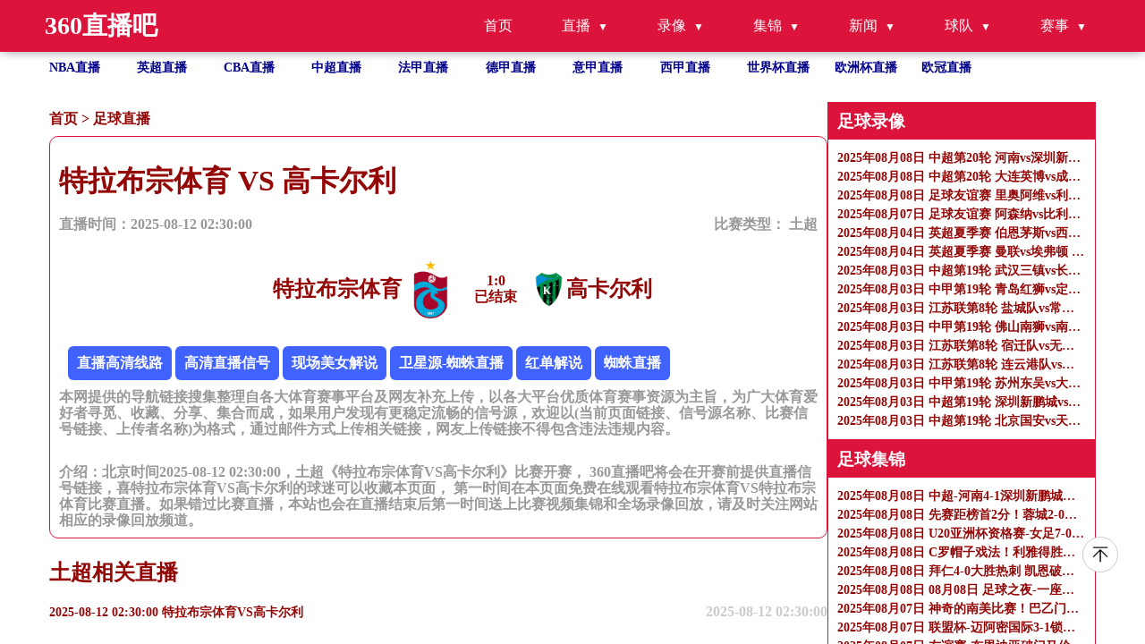

--- FILE ---
content_type: text/html
request_url: https://www.zhongshangaideng.com/zuqiuzhibo/39963.html
body_size: 7341
content:
<!DOCTYPE html>
<html lang="zh-CN">

<head>
    <meta http-equiv="Content-Type" content="text/html; charset=utf-8" />
    <meta name="viewport" content="width=device-width, initial-scale=1.0, maximum-scale=1.0, user-scalable=0" />
    <title>土超直播_特拉布宗体育VS高卡尔利录像回放_足球直播2025-08-12 02:30:00分在线观看-360直播吧</title>
    <meta name="keywords" content="特拉布宗体育VS高卡尔利直播,特拉布宗体育VS高卡尔利录像回放" />
    <meta name="description" content="360直播吧免费提供足球直播2025-08-12 02:30:00分特拉布宗体育VS高卡尔利直播在线无插件观看,同时提供特拉布宗体育VS高卡尔利录像回放及视频集锦免费观看。"/>
    <meta name="applicable-device" content="pc,mobile">
    <link href="/css/normalize.css" rel="stylesheet" type="text/css" />
    <link href="/css/style.css" rel="stylesheet" type="text/css" />
    <link rel="stylesheet" href="/css/fonticon.css" />
    <link rel="stylesheet" type="text/css" href="/css/iconfont.css" />
    <script src="/js/jquery.min.js"></script>
    <script>
        function abss(bls){
            var date = new Date(bls); //时间对象
            var str = date.getTime(); //转换成时间戳
            var now = Date.now();
            if(str > (now)){
                return "未开始 ";
            }else{
                if (now < (str+180*60*1000)){
                    return "直播中";
                }
                else{
                    return "已结束";
                }
            }
        }
    </script>
</head>

<body>
<header id="new-head">
    <div class="nav-container">
        <div class="logo">360直播吧</div>
        <ul class="nav-menu">
            <li><a href="/">首页</a></li>
            <li class="has-submenu">
                <a href="javascript:;">直播</a>
                <ul class="sub-menu">
                    <li><a href="/zuqiuzhibo/">足球直播</a></li>
                    <li><a href="/lanqiuzhibo/">篮球直播</a></li>
                </ul>
            </li>
            <li class="has-submenu">
                <a href="javascript:;">录像</a>
                <ul class="sub-menu">
                    <li><a href="/zqluxiang/">足球录像</a></li>
                    <li><a href="/lqluxiang/">篮球录像</a></li>
                </ul>
            </li>
            <li class="has-submenu">
                <a href="javascript:;">集锦</a>
                <ul class="sub-menu">
                    <li><a href="/zqjijin/">足球集锦</a></li>
                    <li><a href="/lqjijin/">篮球集锦</a></li>
                </ul>
            </li>
            <li class="has-submenu">
                <a href="javascript:;">新闻</a>
                <ul class="sub-menu">
                    <li><a href="/zqnews/">足球新闻</a></li>
                    <li><a href="/lqnews/">篮球新闻</a></li>
                </ul>
            </li>
            <li class="has-submenu">
                <a href="javascript:;">球队</a>
                <ul class="sub-menu">
                    <li><a href="/zqqd/">足球球队</a></li>
                    <li><a href="/lqqd/">篮球球队</a></li>
                </ul>
            </li>
            <li class="has-submenu">
                <a href="javascript:;">赛事</a>
                <ul class="sub-menu">
                    <li><a href="/saishi/zuqiu/">足球赛事</a></li>
                    <li><a href="/saishi/lanqiu/">篮球赛事</a></li>
                </ul>
            </li>
        </ul>
        <div class="menu-toggle">&#9776;</div>
    </div>
</header>
<ul class="site_container flex flex-row flex-wrap text-white hot_games">
    <li class=" hover">
        <a title="NBA直播" href="/lanqiu/nba/">NBA直播</a>
    </li>
    <li class=" hover">
        <a title="英超直播" href="/zuqiu/yingchao/">英超直播</a>
    </li>
    <li class=" hover">
        <a title="CBA直播" href="/lanqiu/cba/">CBA直播</a>
    </li>
    <li class=" hover">
        <a title="中超直播" href="/zuqiu/zhongchao/">中超直播</a>
    </li>
    <li class=" hover">
        <a title="法甲直播" href="/zuqiu/fajia/">法甲直播</a>
    </li>
    <li class=" hover">
        <a title="德甲直播" href="/zuqiu/dejia/">德甲直播</a>
    </li>
    <li class=" hover">
        <a title="意甲直播" href="/zuqiu/yijia/">意甲直播</a>
    </li>
    <li class=" hover">
        <a title="西甲直播" href="/zuqiu/xijia/">西甲直播</a>
    </li>
    <li class=" hover">
        <a title="世界杯"
           href="/zuqiu/shijiebei/">世界杯直播</a>
    </li>
    <li class=" hover">
        <a title="欧洲杯" href="/zuqiu/ouzhoubei/">欧洲杯直播</a>
    </li>
    <li class=" hover">
        <a title="欧冠" href="/zuqiu/ouguan/">欧冠直播</a>
    </li>
</ul>
<section class=" overflow-y-auto flex-1 ">
    <div class="flex gap-10px mt-30px flex-start site_container" id="page_content">

        <div class="flex-1 content" name="detail_zb">
            <p class="bread_crumbs">
                <a href="/">首页</a>&nbsp;>&nbsp;<a href="/zuqiuzhibo/">足球直播</a>            </p>
            <div class="tab_content">
                <div class="tab_content_item w-full">
                    <div class="w-full">
                        <h1>特拉布宗体育 VS 高卡尔利</h1>
                        <div class="flex articale-info text-999999">
                            <span>直播时间：2025-08-12 02:30:00</span>
                            <span>
            比赛类型：
            <a href="javascript:void(0)" title="土超">
             土超            </a>
          </span>
                        </div>
                        <div class="flex w-full mt-30px justify-center">
                            <div class="flex reverse">
                                <img src="https://cdn.sportnanoapi.com/football/team/9dc9c8f928d5cafdc90a747fe0439c2d.png" onerror="this.src='/images/default.gif';"
                                     alt="特拉布宗体育logo" />
                                <h2>特拉布宗体育</h2>
                            </div>
                            <div class="vs text-center">
                                <span><b id="match_4365993_zhudui">0</b>:<b id="match_4365993_kedui">0</b></span>
                                <p class="match_info_btn"><script>document.write (abss("2025-08-12 02:30:00")); </script></p>
                            </div>
                            <div class="flex">
                                <img src="https://cdn.sportnanoapi.com/football/team/8dfbbd630a401d819054748332f33849.png" onerror="this.src='/images/default.gif';"
                                     alt="高卡尔利logo" />
                                <h2>高卡尔利</h2>
                            </div>
                        </div>
                        <div class="mt-30px">
                            <div class="xinhao" id='signalConZ'>信号：
                                                               <script>var ssid='39963';</script>
                               <script type="text/javascript" src="/js/infor.js"></script>
                            </div>
                            <p class="text-999999">
                                本网提供的导航链接搜集整理自各大体育赛事平台及网友补充上传，以各大平台优质体育赛事资源为主旨，为广大体育爱好者寻觅、收藏、分享、集合而成，如果用户发现有更稳定流畅的信号源，欢迎以(当前页面链接、信号源名称、比赛信号链接、上传者名称)为格式，通过邮件方式上传相关链接，网友上传链接不得包含违法违规内容。
                            </p>
                        </div>
                        <div class="mt-30px">
                            <p class="text-999999">
                                介绍：北京时间2025-08-12 02:30:00，土超《特拉布宗体育VS高卡尔利》比赛开赛， 360直播吧将会在开赛前提供直播信号链接，喜特拉布宗体育VS高卡尔利的球迷可以收藏本页面， 第一时间在本页面免费在线观看特拉布宗体育VS特拉布宗体育比赛直播。如果错过比赛直播，本站也会在直播结束后第一时间送上比赛视频集锦和全场录像回放，请及时关注网站相应的录像回放频道。
                            </p>
                        </div>

                    </div>
                </div>
            </div>
            <h2>土超相关直播</h2>
            <ul class="">
                                                <li class="hover">
                    <a href="/zuqiuzhibo/39963.html"
                       title="2025-08-12 02:30:00 特拉布宗体育VS高卡尔利" class="flex w-full justify-between">
                        <p class="single-ellipsis fight">2025-08-12 02:30:00 特拉布宗体育VS高卡尔利</p>
                        <p class="text-right">2025-08-12 02:30:00</p>
                    </a>
                </li>
                            </ul>
        </div>
        <ul class="right-side">
            
<li>
    <h3>足球录像</h3>
    <ul class="">
                <li class="">
            <a class="" href="/zqluxiang/5953.html" title="2025年08月08日 中超第20轮 河南vs深圳新鹏城 全场录像">
                <p class="single-ellipsis fight">2025年08月08日 中超第20轮 河南vs深圳新鹏城 全场录像</p>
            </a>
        </li>
                <li class="">
            <a class="" href="/zqluxiang/5954.html" title="2025年08月08日 中超第20轮 大连英博vs成都蓉城 全场录像">
                <p class="single-ellipsis fight">2025年08月08日 中超第20轮 大连英博vs成都蓉城 全场录像</p>
            </a>
        </li>
                <li class="">
            <a class="" href="/zqluxiang/5952.html" title="2025年08月08日 足球友谊赛 里奥阿维vs利雅得胜利 全场录像">
                <p class="single-ellipsis fight">2025年08月08日 足球友谊赛 里奥阿维vs利雅得胜利 全场录像</p>
            </a>
        </li>
                <li class="">
            <a class="" href="/zqluxiang/5921.html" title="2025年08月07日 足球友谊赛 阿森纳vs比利亚雷亚尔 全场录像">
                <p class="single-ellipsis fight">2025年08月07日 足球友谊赛 阿森纳vs比利亚雷亚尔 全场录像</p>
            </a>
        </li>
                <li class="">
            <a class="" href="/zqluxiang/5900.html" title="2025年08月04日 英超夏季赛 伯恩茅斯vs西汉姆联 全场录像">
                <p class="single-ellipsis fight">2025年08月04日 英超夏季赛 伯恩茅斯vs西汉姆联 全场录像</p>
            </a>
        </li>
                <li class="">
            <a class="" href="/zqluxiang/5901.html" title="2025年08月04日 英超夏季赛 曼联vs埃弗顿 全场录像">
                <p class="single-ellipsis fight">2025年08月04日 英超夏季赛 曼联vs埃弗顿 全场录像</p>
            </a>
        </li>
                <li class="">
            <a class="" href="/zqluxiang/5882.html" title="2025年08月03日 中超第19轮 武汉三镇vs长春亚泰 全场录像">
                <p class="single-ellipsis fight">2025年08月03日 中超第19轮 武汉三镇vs长春亚泰 全场录像</p>
            </a>
        </li>
                <li class="">
            <a class="" href="/zqluxiang/5883.html" title="2025年08月03日 中甲第19轮 青岛红狮vs定南赣联 全场录像">
                <p class="single-ellipsis fight">2025年08月03日 中甲第19轮 青岛红狮vs定南赣联 全场录像</p>
            </a>
        </li>
                <li class="">
            <a class="" href="/zqluxiang/5889.html" title="2025年08月03日 江苏联第8轮 盐城队vs常州队 全场录像">
                <p class="single-ellipsis fight">2025年08月03日 江苏联第8轮 盐城队vs常州队 全场录像</p>
            </a>
        </li>
                <li class="">
            <a class="" href="/zqluxiang/5886.html" title="2025年08月03日 中甲第19轮 佛山南狮vs南通支云 全场录像">
                <p class="single-ellipsis fight">2025年08月03日 中甲第19轮 佛山南狮vs南通支云 全场录像</p>
            </a>
        </li>
                <li class="">
            <a class="" href="/zqluxiang/5888.html" title="2025年08月03日 江苏联第8轮 宿迁队vs无锡队 全场录像">
                <p class="single-ellipsis fight">2025年08月03日 江苏联第8轮 宿迁队vs无锡队 全场录像</p>
            </a>
        </li>
                <li class="">
            <a class="" href="/zqluxiang/5890.html" title="2025年08月03日 江苏联第8轮 连云港队vs泰州队 全场录像">
                <p class="single-ellipsis fight">2025年08月03日 江苏联第8轮 连云港队vs泰州队 全场录像</p>
            </a>
        </li>
                <li class="">
            <a class="" href="/zqluxiang/5885.html" title="2025年08月03日 中甲第19轮 苏州东吴vs大连鲲城 全场录像">
                <p class="single-ellipsis fight">2025年08月03日 中甲第19轮 苏州东吴vs大连鲲城 全场录像</p>
            </a>
        </li>
                <li class="">
            <a class="" href="/zqluxiang/5884.html" title="2025年08月03日 中超第19轮 深圳新鹏城vs浙江 全场录像">
                <p class="single-ellipsis fight">2025年08月03日 中超第19轮 深圳新鹏城vs浙江 全场录像</p>
            </a>
        </li>
                <li class="">
            <a class="" href="/zqluxiang/5881.html" title="2025年08月03日 中超第19轮 北京国安vs天津津门虎 全场录像">
                <p class="single-ellipsis fight">2025年08月03日 中超第19轮 北京国安vs天津津门虎 全场录像</p>
            </a>
        </li>
            </ul>
</li>
<li>
    <h3>足球集锦</h3>
    <ul class="">
                <li class="">
            <a class="" href="/zqjijin/5942.html" title="2025年08月08日 中超-河南4-1深圳新鹏城结束6轮不胜 钟义浩破门阿奇姆彭双响">
                <p class="single-ellipsis fight">2025年08月08日 中超-河南4-1深圳新鹏城结束6轮不胜 钟义浩破门阿奇姆彭双响</p>
            </a>
        </li>
                <li class="">
            <a class="" href="/zqjijin/5941.html" title="2025年08月08日 先赛距榜首2分！蓉城2-0英博中超3连胜 费利佩甘超破门元敏诚染红">
                <p class="single-ellipsis fight">2025年08月08日 先赛距榜首2分！蓉城2-0英博中超3连胜 费利佩甘超破门元敏诚染红</p>
            </a>
        </li>
                <li class="">
            <a class="" href="/zqjijin/5943.html" title="2025年08月08日 U20亚洲杯资格赛-女足7-0柬埔寨 卢家玉、张怡倩双响王爱芳神仙球">
                <p class="single-ellipsis fight">2025年08月08日 U20亚洲杯资格赛-女足7-0柬埔寨 卢家玉、张怡倩双响王爱芳神仙球</p>
            </a>
        </li>
                <li class="">
            <a class="" href="/zqjijin/5944.html" title="2025年08月08日 C罗帽子戏法！利雅得胜利4-0大胜里奥阿维 菲利克斯助攻+造点">
                <p class="single-ellipsis fight">2025年08月08日 C罗帽子戏法！利雅得胜利4-0大胜里奥阿维 菲利克斯助攻+造点</p>
            </a>
        </li>
                <li class="">
            <a class="" href="/zqjijin/5927.html" title="2025年08月08日 拜仁4-0大胜热刺 凯恩破门弑旧主+失点+失单刀 科曼兜射建功">
                <p class="single-ellipsis fight">2025年08月08日 拜仁4-0大胜热刺 凯恩破门弑旧主+失点+失单刀 科曼兜射建功</p>
            </a>
        </li>
                <li class="">
            <a class="" href="/zqjijin/5929.html" title="2025年08月08日 08月08日 足球之夜-一座足球城市的KPI">
                <p class="single-ellipsis fight">2025年08月08日 08月08日 足球之夜-一座足球城市的KPI</p>
            </a>
        </li>
                <li class="">
            <a class="" href="/zqjijin/5928.html" title="2025年08月07日 神奇的南美比赛！巴乙门将连续3扑点球！助队淘汰圣保罗！">
                <p class="single-ellipsis fight">2025年08月07日 神奇的南美比赛！巴乙门将连续3扑点球！助队淘汰圣保罗！</p>
            </a>
        </li>
                <li class="">
            <a class="" href="/zqjijin/5931.html" title="2025年08月07日 联盟杯-迈阿密国际3-1锁定出线 苏亚雷斯2传1射独造3球德保罗首球">
                <p class="single-ellipsis fight">2025年08月07日 联盟杯-迈阿密国际3-1锁定出线 苏亚雷斯2传1射独造3球德保罗首球</p>
            </a>
        </li>
                <li class="">
            <a class="" href="/zqjijin/5932.html" title="2025年08月07日 友谊赛-布恩迪亚破门马伦建功 维拉4-0大胜罗马">
                <p class="single-ellipsis fight">2025年08月07日 友谊赛-布恩迪亚破门马伦建功 维拉4-0大胜罗马</p>
            </a>
        </li>
                <li class="">
            <a class="" href="/zqjijin/5930.html" title="2025年08月07日 欧冠资格赛-伊万诺维破门 首回合本菲卡2-0胜尼斯">
                <p class="single-ellipsis fight">2025年08月07日 欧冠资格赛-伊万诺维破门 首回合本菲卡2-0胜尼斯</p>
            </a>
        </li>
                <li class="">
            <a class="" href="/zqjijin/5934.html" title="2025年08月07日 友谊赛-米林科维奇双响 利雅得新月6-1大胜巴林根">
                <p class="single-ellipsis fight">2025年08月07日 友谊赛-米林科维奇双响 利雅得新月6-1大胜巴林根</p>
            </a>
        </li>
                <li class="">
            <a class="" href="/zqjijin/5933.html" title="2025年08月07日 欧冠资格赛首回合费耶诺德2-1费内巴切 廷伯造乌龙穆萨补时绝杀">
                <p class="single-ellipsis fight">2025年08月07日 欧冠资格赛首回合费耶诺德2-1费内巴切 廷伯造乌龙穆萨补时绝杀</p>
            </a>
        </li>
                <li class="">
            <a class="" href="/zqjijin/5910.html" title="2025年08月07日 阿森纳2-3黄潜友谊赛2连败 佩佩弑旧主 点球加练枪手3-4同样不敌">
                <p class="single-ellipsis fight">2025年08月07日 阿森纳2-3黄潜友谊赛2连败 佩佩弑旧主 点球加练枪手3-4同样不敌</p>
            </a>
        </li>
                <li class="">
            <a class="" href="/zqjijin/5911.html" title="2025年08月06日 U20女足亚洲杯资格赛-U20中国女足6-0叙利亚女足U20 迎开门红">
                <p class="single-ellipsis fight">2025年08月06日 U20女足亚洲杯资格赛-U20中国女足6-0叙利亚女足U20 迎开门红</p>
            </a>
        </li>
                <li class="">
            <a class="" href="/zqjijin/5912.html" title="2025年08月06日 友谊赛-安德里希破门帕拉西奥斯建功 勒沃库森3-0比萨">
                <p class="single-ellipsis fight">2025年08月06日 友谊赛-安德里希破门帕拉西奥斯建功 勒沃库森3-0比萨</p>
            </a>
        </li>
            </ul>
</li>

<li>
    <h3>足球新闻</h3>
    <ul class="">
                <li class="">
            <a class="" href="/zqnews/19759.html" title="战火即将重燃！英超官方晒各队球迷视频，预热新赛季">
                <p class="single-ellipsis fight">战火即将重燃！英超官方晒各队球迷视频，预热新赛季</p>
            </a>
        </li>
                <li class="">
            <a class="" href="/zqnews/19754.html" title="场上场下都精彩！曼联前锋齐尔克泽在对阵埃弗顿赛前玩部落冲突">
                <p class="single-ellipsis fight">场上场下都精彩！曼联前锋齐尔克泽在对阵埃弗顿赛前玩部落冲突</p>
            </a>
        </li>
                <li class="">
            <a class="" href="/zqnews/19733.html" title="B费：迫不及待想见到德赫亚了，希望我能对他进几个球">
                <p class="single-ellipsis fight">B费：迫不及待想见到德赫亚了，希望我能对他进几个球</p>
            </a>
        </li>
                <li class="">
            <a class="" href="/zqnews/19682.html" title="现场考察督战，孙兴慜现身观战北美联杯洛杉矶vs墨西哥老虎">
                <p class="single-ellipsis fight">现场考察督战，孙兴慜现身观战北美联杯洛杉矶vs墨西哥老虎</p>
            </a>
        </li>
                <li class="">
            <a class="" href="/zqnews/19640.html" title="欧冠英雄丨新赛季开启在即启">
                <p class="single-ellipsis fight">欧冠英雄丨新赛季开启在即启</p>
            </a>
        </li>
                <li class="">
            <a class="" href="/zqnews/19435.html" title="亚足联：山东泰山因亚冠退赛被禁赛两年并罚款">
                <p class="single-ellipsis fight">亚足联：山东泰山因亚冠退赛被禁赛两年并罚款</p>
            </a>
        </li>
                <li class="">
            <a class="" href="/zqnews/19395.html" title="热刺队长、英超金靴，10年454场173球，孙兴慜告别英超泪洒赛场，下一站或为洛杉矶FC，最新身价2000万欧">
                <p class="single-ellipsis fight">热刺队长、英超金靴，10年454场173球，孙兴慜告别英超泪洒赛场，下一站或为洛杉矶FC，最新身价2000万欧</p>
            </a>
        </li>
                <li class="">
            <a class="" href="/zqnews/19376.html" title="“重磅签约”，孙兴慜或加盟洛杉矶FC">
                <p class="single-ellipsis fight">“重磅签约”，孙兴慜或加盟洛杉矶FC</p>
            </a>
        </li>
                <li class="">
            <a class="" href="/zqnews/19289.html" title="Squawka数据：孙兴慜的127个英超进球中 右脚进球最多达到74个">
                <p class="single-ellipsis fight">Squawka数据：孙兴慜的127个英超进球中 右脚进球最多达到74个</p>
            </a>
        </li>
                <li class="">
            <a class="" href="/zqnews/19231.html" title="孙兴慜确认今夏离开热刺 俱乐部称之为传奇">
                <p class="single-ellipsis fight">孙兴慜确认今夏离开热刺 俱乐部称之为传奇</p>
            </a>
        </li>
                <li class="">
            <a class="" href="/zqnews/19089.html" title="英超进球60+球员之中，仅孙兴慜左脚、右脚进球占比均超过36%">
                <p class="single-ellipsis fight">英超进球60+球员之中，仅孙兴慜左脚、右脚进球占比均超过36%</p>
            </a>
        </li>
                <li class="">
            <a class="" href="/zqnews/19071.html" title="孙兴慜宣布今夏离开热刺：效力10年贡献173球，暂未公布下家去向">
                <p class="single-ellipsis fight">孙兴慜宣布今夏离开热刺：效力10年贡献173球，暂未公布下家去向</p>
            </a>
        </li>
                <li class="">
            <a class="" href="/zqnews/18997.html" title="米兰双雄严厉整治极端球迷">
                <p class="single-ellipsis fight">米兰双雄严厉整治极端球迷</p>
            </a>
        </li>
                <li class="">
            <a class="" href="/zqnews/18943.html" title="新赛季德甲对裁判工作做出多项重要调整">
                <p class="single-ellipsis fight">新赛季德甲对裁判工作做出多项重要调整</p>
            </a>
        </li>
                <li class="">
            <a class="" href="/zqnews/18870.html" title="西汉姆联中场帕奎塔洗清“操控黄牌”指控">
                <p class="single-ellipsis fight">西汉姆联中场帕奎塔洗清“操控黄牌”指控</p>
            </a>
        </li>
            </ul>
</li>

<li>
    <h3>热门标签</h3>
    <ul class="">
                        <a href="/search/801.html" title="今日nba赛事">今日nba赛事</a>&nbsp;&nbsp;&nbsp;
                        <a href="/search/205.html" title="微博nba直播回放国语">微博nba直播回放国语</a>&nbsp;&nbsp;&nbsp;
                        <a href="/search/303.html" title="nba搜狐体育手机搜狐体育">nba搜狐体育手机搜狐体育</a>&nbsp;&nbsp;&nbsp;
                        <a href="/search/61.html" title="零点吧nba直播cctv5在线直播">零点吧nba直播cctv5在线直播</a>&nbsp;&nbsp;&nbsp;
                        <a href="/search/452.html" title="3d开奖直播">3d开奖直播</a>&nbsp;&nbsp;&nbsp;
                        <a href="/search/958.html" title="cctv5手机现场直播">cctv5手机现场直播</a>&nbsp;&nbsp;&nbsp;
                        <a href="/search/1345.html" title="韩k联赛比分赛程">韩k联赛比分赛程</a>&nbsp;&nbsp;&nbsp;
                        <a href="/search/857.html" title="比分直播蓝球">比分直播蓝球</a>&nbsp;&nbsp;&nbsp;
                        <a href="/search/953.html" title="今天cba比赛赛程">今天cba比赛赛程</a>&nbsp;&nbsp;&nbsp;
                        <a href="/search/699.html" title="nba赛程cba今日赛事">nba赛程cba今日赛事</a>&nbsp;&nbsp;&nbsp;
                        <a href="/search/1094.html" title="nba直播吧录像回放">nba直播吧录像回放</a>&nbsp;&nbsp;&nbsp;
                        <a href="/search/200.html" title="勇士vs篮网">勇士vs篮网</a>&nbsp;&nbsp;&nbsp;
                        <a href="/search/942.html" title="cba今天赛程表">cba今天赛程表</a>&nbsp;&nbsp;&nbsp;
                        <a href="/search/905.html" title="nba主播">nba主播</a>&nbsp;&nbsp;&nbsp;
                        <a href="/search/827.html" title="nba赛程湖人赛程">nba赛程湖人赛程</a>&nbsp;&nbsp;&nbsp;
                        <a href="/search/754.html" title="cctv中国足球现场直播">cctv中国足球现场直播</a>&nbsp;&nbsp;&nbsp;
                        <a href="/search/854.html" title="今晚cba篮球赛事直播">今晚cba篮球赛事直播</a>&nbsp;&nbsp;&nbsp;
                        <a href="/search/1367.html" title="cba高清录像回放">cba高清录像回放</a>&nbsp;&nbsp;&nbsp;
                        <a href="/search/606.html" title="90vs篮球比分">90vs篮球比分</a>&nbsp;&nbsp;&nbsp;
                        <a href="/search/244.html" title="欧美成人在线直播">欧美成人在线直播</a>&nbsp;&nbsp;&nbsp;
                        <a href="/search/727.html" title="mlb直播">mlb直播</a>&nbsp;&nbsp;&nbsp;
                        <a href="/search/64.html" title="湖人vs太阳直播在线观看">湖人vs太阳直播在线观看</a>&nbsp;&nbsp;&nbsp;
                        <a href="/search/566.html" title="北京直播">北京直播</a>&nbsp;&nbsp;&nbsp;
                        <a href="/search/1192.html" title="nba直播吧比赛回放">nba直播吧比赛回放</a>&nbsp;&nbsp;&nbsp;
                        <a href="/search/309.html" title="3d开奖号现场直播">3d开奖号现场直播</a>&nbsp;&nbsp;&nbsp;
                        <a href="/search/1289.html" title="咪咕cba直播免费观看">咪咕cba直播免费观看</a>&nbsp;&nbsp;&nbsp;
                        <a href="/search/377.html" title="nba直播在哪看">nba直播在哪看</a>&nbsp;&nbsp;&nbsp;
                        <a href="/search/1392.html" title="nba赛程常规赛">nba赛程常规赛</a>&nbsp;&nbsp;&nbsp;
                        <a href="/search/1130.html" title="nba雨燕直播">nba雨燕直播</a>&nbsp;&nbsp;&nbsp;
                        <a href="/search/1154.html" title="在哪看欧洲杯直播">在哪看欧洲杯直播</a>&nbsp;&nbsp;&nbsp;
                        <a href="/search/319.html" title="免费看nba直播app">免费看nba直播app</a>&nbsp;&nbsp;&nbsp;
                        <a href="/search/234.html" title="广东男篮直播现场直播">广东男篮直播现场直播</a>&nbsp;&nbsp;&nbsp;
                        <a href="/search/285.html" title="今晚cctv5篮球现场直播">今晚cctv5篮球现场直播</a>&nbsp;&nbsp;&nbsp;
                        <a href="/search/688.html" title="中超官网">中超官网</a>&nbsp;&nbsp;&nbsp;
                        <a href="/search/1044.html" title="皇马直播在线观看免费">皇马直播在线观看免费</a>&nbsp;&nbsp;&nbsp;
                        <a href="/search/860.html" title="今天有足球比赛直播吗?">今天有足球比赛直播吗?</a>&nbsp;&nbsp;&nbsp;
                        <a href="/search/1407.html" title="在线足球直播免费观看高清">在线足球直播免费观看高清</a>&nbsp;&nbsp;&nbsp;
                        <a href="/search/1463.html" title="杨超声">杨超声</a>&nbsp;&nbsp;&nbsp;
                        <a href="/search/47.html" title="广东体育频道篮球直播">广东体育频道篮球直播</a>&nbsp;&nbsp;&nbsp;
                        <a href="/search/22.html" title="湖人凯尔特人直播">湖人凯尔特人直播</a>&nbsp;&nbsp;&nbsp;
                        <a href="/search/806.html" title="nba24直播网">nba24直播网</a>&nbsp;&nbsp;&nbsp;
                        <a href="/search/997.html" title="今晚cba比赛时间表">今晚cba比赛时间表</a>&nbsp;&nbsp;&nbsp;
                        <a href="/search/546.html" title="乐球直播nba直播免费观看高清">乐球直播nba直播免费观看高清</a>&nbsp;&nbsp;&nbsp;
                        <a href="/search/840.html" title="广东体育直播节目单">广东体育直播节目单</a>&nbsp;&nbsp;&nbsp;
                        <a href="/search/648.html" title="泡泡网nba比赛直播">泡泡网nba比赛直播</a>&nbsp;&nbsp;&nbsp;
                        <a href="/search/1160.html" title="cctv5中央体育频道现场直播">cctv5中央体育频道现场直播</a>&nbsp;&nbsp;&nbsp;
                        <a href="/search/1115.html" title="法甲直播足球比赛在线观看">法甲直播足球比赛在线观看</a>&nbsp;&nbsp;&nbsp;
                        <a href="/search/276.html" title="nba苦力王">nba苦力王</a>&nbsp;&nbsp;&nbsp;
                        <a href="/search/724.html" title="乐球直播nba在线观看免费">乐球直播nba在线观看免费</a>&nbsp;&nbsp;&nbsp;
                        <a href="/search/1063.html" title="篮球赛事直播">篮球赛事直播</a>&nbsp;&nbsp;&nbsp;
                </ul>
</li>
        </ul>
    </div>
    <footer>
        <div class="site_container flex justify-between items-start">
            <div>
                <p class="">
                    友情链接：
                                 </p>

                <p>
                    本站所有直播信号均由用户收集或从搜索引擎搜索整理获得，所有内容均来自互联网，我们自身不提供任何直播信号和视频内容，如有侵犯您的权益请通知我们，我们会第一时间处理。
                </p>
                <p>
                    Copyright © 2022-2024 360直播吧 版权所有 <a href="https://beian.miit.gov.cn" target="_blank" rel="noopener noreferrer"></a>
                </p>
            </div>
            <div><a target="_self" href="/sitemap.xml" title="网站地图">网站地图</a>
            </div>
        </div>
    </footer>
<a href="#new-head" title="返回顶部" class="to_top"></a>
    <script>
        /**实时比分单个查询**/
        function get_match_source(typeid,matchid){
            $.ajax({
                type: "post",
                url: 'https://jk.asdf7.cn/app/matchDetailLive?matches=[{"type_id":'+typeid+',"match_id":'+matchid+'}]',
                dataType: "json",
//data: JSON.stringify(person),
                success: function(data){
//const list = data.score;
//console.log(data[0].score[2][0]);
                    if(data[0].type_id == 1 && typeof(data[0].score) != "undefined"){
                        $("#match_"+matchid+"_zhudui").html(data[0].score[2][0]);
                        $("#match_"+matchid+"_kedui").html(data[0].score[3][0]);
                    }else if(data[0].type_id == 2 && typeof(data[0].score) != "undefined"){
                        $("#match_"+matchid+"_zhudui").html(data[0].score[3][0]+data[0].score[3][1]+data[0].score[3][2]+data[0].score[3][3]+data[0].score[3][4]);
                        $("#match_"+matchid+"_kedui").html(data[0].score[4][0]+data[0].score[4][1]+data[0].score[4][2]+data[0].score[4][3]+data[0].score[4][4]);
                    }else{
                        $("#match_"+matchid+"_zhudui").html(0);
                        $("#match_"+matchid+"_kedui").html(0);
                    }
                }
            });
        }
        get_match_source(1,4365993);
    </script>
</section>
<script type="text/javascript" src="/js/main.js"></script>
</body>

</html>

--- FILE ---
content_type: text/html; charset=utf-8
request_url: https://jk.asdf7.cn/app/matchDetailLive?matches=[{%22type_id%22:1,%22match_id%22:4365993}]
body_size: -70
content:
[{"type_id":1,"score":[4365993,8,[1,0,0,2,3,0,0],[0,0,0,0,5,0,0],0,""]}]